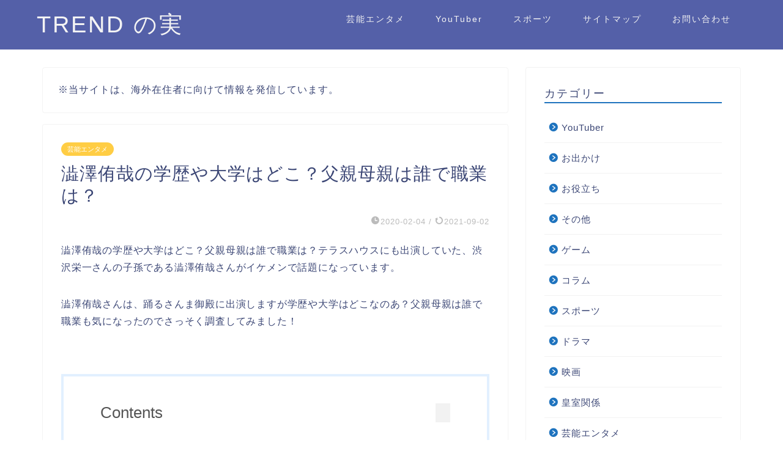

--- FILE ---
content_type: text/html; charset=UTF-8
request_url: https://trend-spirit.com/archives/11831
body_size: 16270
content:
<!DOCTYPE html><html lang="ja"><head prefix="og: http://ogp.me/ns# fb: http://ogp.me/ns/fb# article: http://ogp.me/ns/article#"><meta charset="utf-8"><meta http-equiv="X-UA-Compatible" content="IE=edge"><meta name="viewport" content="width=device-width, initial-scale=1"><meta property="og:type" content="blog"><meta property="og:title" content="澁澤侑哉の学歴や大学はどこ？父親母親は誰で職業は？｜TREND の実"><meta property="og:url" content="https://trend-spirit.com/archives/11831"><meta property="og:description" content="澁澤侑哉の学歴や大学はどこ？父親母親は誰で職業は？テラスハウスにも出演していた、渋沢栄一さんの子孫である澁澤侑哉さんがイ"><meta property="og:image" content="https://trend-spirit.com/wp-content/themes/jin/img/noimg320.png"><meta property="og:site_name" content="TREND の実"><meta property="fb:admins" content=""><meta name="twitter:card" content="summary"><meta name="description" content="澁澤侑哉の学歴や大学はどこ？父親母親は誰で職業は？テラスハウスにも出演していた、渋沢栄一さんの子孫である澁澤侑哉さんがイ"><link rel="shortcut icon" href="https://trend-spirit.com/wp-content/themes/jin/favicon.ico"><link rel="canonical" href="https://trend-spirit.com/archives/11831"> <script data-cfasync="false" data-no-defer="1" data-no-minify="1" data-no-optimize="1">var ewww_webp_supported=!1;function check_webp_feature(A,e){var w;e=void 0!==e?e:function(){},ewww_webp_supported?e(ewww_webp_supported):((w=new Image).onload=function(){ewww_webp_supported=0<w.width&&0<w.height,e&&e(ewww_webp_supported)},w.onerror=function(){e&&e(!1)},w.src="data:image/webp;base64,"+{alpha:"UklGRkoAAABXRUJQVlA4WAoAAAAQAAAAAAAAAAAAQUxQSAwAAAARBxAR/Q9ERP8DAABWUDggGAAAABQBAJ0BKgEAAQAAAP4AAA3AAP7mtQAAAA=="}[A])}check_webp_feature("alpha");</script><script data-cfasync="false" data-no-defer="1" data-no-minify="1" data-no-optimize="1">var Arrive=function(c,w){"use strict";if(c.MutationObserver&&"undefined"!=typeof HTMLElement){var r,a=0,u=(r=HTMLElement.prototype.matches||HTMLElement.prototype.webkitMatchesSelector||HTMLElement.prototype.mozMatchesSelector||HTMLElement.prototype.msMatchesSelector,{matchesSelector:function(e,t){return e instanceof HTMLElement&&r.call(e,t)},addMethod:function(e,t,r){var a=e[t];e[t]=function(){return r.length==arguments.length?r.apply(this,arguments):"function"==typeof a?a.apply(this,arguments):void 0}},callCallbacks:function(e,t){t&&t.options.onceOnly&&1==t.firedElems.length&&(e=[e[0]]);for(var r,a=0;r=e[a];a++)r&&r.callback&&r.callback.call(r.elem,r.elem);t&&t.options.onceOnly&&1==t.firedElems.length&&t.me.unbindEventWithSelectorAndCallback.call(t.target,t.selector,t.callback)},checkChildNodesRecursively:function(e,t,r,a){for(var i,n=0;i=e[n];n++)r(i,t,a)&&a.push({callback:t.callback,elem:i}),0<i.childNodes.length&&u.checkChildNodesRecursively(i.childNodes,t,r,a)},mergeArrays:function(e,t){var r,a={};for(r in e)e.hasOwnProperty(r)&&(a[r]=e[r]);for(r in t)t.hasOwnProperty(r)&&(a[r]=t[r]);return a},toElementsArray:function(e){return e=void 0!==e&&("number"!=typeof e.length||e===c)?[e]:e}}),e=(l.prototype.addEvent=function(e,t,r,a){a={target:e,selector:t,options:r,callback:a,firedElems:[]};return this._beforeAdding&&this._beforeAdding(a),this._eventsBucket.push(a),a},l.prototype.removeEvent=function(e){for(var t,r=this._eventsBucket.length-1;t=this._eventsBucket[r];r--)e(t)&&(this._beforeRemoving&&this._beforeRemoving(t),(t=this._eventsBucket.splice(r,1))&&t.length&&(t[0].callback=null))},l.prototype.beforeAdding=function(e){this._beforeAdding=e},l.prototype.beforeRemoving=function(e){this._beforeRemoving=e},l),t=function(i,n){var o=new e,l=this,s={fireOnAttributesModification:!1};return o.beforeAdding(function(t){var e=t.target;e!==c.document&&e!==c||(e=document.getElementsByTagName("html")[0]);var r=new MutationObserver(function(e){n.call(this,e,t)}),a=i(t.options);r.observe(e,a),t.observer=r,t.me=l}),o.beforeRemoving(function(e){e.observer.disconnect()}),this.bindEvent=function(e,t,r){t=u.mergeArrays(s,t);for(var a=u.toElementsArray(this),i=0;i<a.length;i++)o.addEvent(a[i],e,t,r)},this.unbindEvent=function(){var r=u.toElementsArray(this);o.removeEvent(function(e){for(var t=0;t<r.length;t++)if(this===w||e.target===r[t])return!0;return!1})},this.unbindEventWithSelectorOrCallback=function(r){var a=u.toElementsArray(this),i=r,e="function"==typeof r?function(e){for(var t=0;t<a.length;t++)if((this===w||e.target===a[t])&&e.callback===i)return!0;return!1}:function(e){for(var t=0;t<a.length;t++)if((this===w||e.target===a[t])&&e.selector===r)return!0;return!1};o.removeEvent(e)},this.unbindEventWithSelectorAndCallback=function(r,a){var i=u.toElementsArray(this);o.removeEvent(function(e){for(var t=0;t<i.length;t++)if((this===w||e.target===i[t])&&e.selector===r&&e.callback===a)return!0;return!1})},this},i=new function(){var s={fireOnAttributesModification:!1,onceOnly:!1,existing:!1};function n(e,t,r){return!(!u.matchesSelector(e,t.selector)||(e._id===w&&(e._id=a++),-1!=t.firedElems.indexOf(e._id)))&&(t.firedElems.push(e._id),!0)}var c=(i=new t(function(e){var t={attributes:!1,childList:!0,subtree:!0};return e.fireOnAttributesModification&&(t.attributes=!0),t},function(e,i){e.forEach(function(e){var t=e.addedNodes,r=e.target,a=[];null!==t&&0<t.length?u.checkChildNodesRecursively(t,i,n,a):"attributes"===e.type&&n(r,i)&&a.push({callback:i.callback,elem:r}),u.callCallbacks(a,i)})})).bindEvent;return i.bindEvent=function(e,t,r){t=void 0===r?(r=t,s):u.mergeArrays(s,t);var a=u.toElementsArray(this);if(t.existing){for(var i=[],n=0;n<a.length;n++)for(var o=a[n].querySelectorAll(e),l=0;l<o.length;l++)i.push({callback:r,elem:o[l]});if(t.onceOnly&&i.length)return r.call(i[0].elem,i[0].elem);setTimeout(u.callCallbacks,1,i)}c.call(this,e,t,r)},i},o=new function(){var a={};function i(e,t){return u.matchesSelector(e,t.selector)}var n=(o=new t(function(){return{childList:!0,subtree:!0}},function(e,r){e.forEach(function(e){var t=e.removedNodes,e=[];null!==t&&0<t.length&&u.checkChildNodesRecursively(t,r,i,e),u.callCallbacks(e,r)})})).bindEvent;return o.bindEvent=function(e,t,r){t=void 0===r?(r=t,a):u.mergeArrays(a,t),n.call(this,e,t,r)},o};d(HTMLElement.prototype),d(NodeList.prototype),d(HTMLCollection.prototype),d(HTMLDocument.prototype),d(Window.prototype);var n={};return s(i,n,"unbindAllArrive"),s(o,n,"unbindAllLeave"),n}function l(){this._eventsBucket=[],this._beforeAdding=null,this._beforeRemoving=null}function s(e,t,r){u.addMethod(t,r,e.unbindEvent),u.addMethod(t,r,e.unbindEventWithSelectorOrCallback),u.addMethod(t,r,e.unbindEventWithSelectorAndCallback)}function d(e){e.arrive=i.bindEvent,s(i,e,"unbindArrive"),e.leave=o.bindEvent,s(o,e,"unbindLeave")}}(window,void 0),ewww_webp_supported=!1;function check_webp_feature(e,t){var r;ewww_webp_supported?t(ewww_webp_supported):((r=new Image).onload=function(){ewww_webp_supported=0<r.width&&0<r.height,t(ewww_webp_supported)},r.onerror=function(){t(!1)},r.src="data:image/webp;base64,"+{alpha:"UklGRkoAAABXRUJQVlA4WAoAAAAQAAAAAAAAAAAAQUxQSAwAAAARBxAR/Q9ERP8DAABWUDggGAAAABQBAJ0BKgEAAQAAAP4AAA3AAP7mtQAAAA==",animation:"UklGRlIAAABXRUJQVlA4WAoAAAASAAAAAAAAAAAAQU5JTQYAAAD/////AABBTk1GJgAAAAAAAAAAAAAAAAAAAGQAAABWUDhMDQAAAC8AAAAQBxAREYiI/gcA"}[e])}function ewwwLoadImages(e){if(e){for(var t=document.querySelectorAll(".batch-image img, .image-wrapper a, .ngg-pro-masonry-item a, .ngg-galleria-offscreen-seo-wrapper a"),r=0,a=t.length;r<a;r++)ewwwAttr(t[r],"data-src",t[r].getAttribute("data-webp")),ewwwAttr(t[r],"data-thumbnail",t[r].getAttribute("data-webp-thumbnail"));for(var i=document.querySelectorAll("div.woocommerce-product-gallery__image"),r=0,a=i.length;r<a;r++)ewwwAttr(i[r],"data-thumb",i[r].getAttribute("data-webp-thumb"))}for(var n=document.querySelectorAll("video"),r=0,a=n.length;r<a;r++)ewwwAttr(n[r],"poster",e?n[r].getAttribute("data-poster-webp"):n[r].getAttribute("data-poster-image"));for(var o,l=document.querySelectorAll("img.ewww_webp_lazy_load"),r=0,a=l.length;r<a;r++)e&&(ewwwAttr(l[r],"data-lazy-srcset",l[r].getAttribute("data-lazy-srcset-webp")),ewwwAttr(l[r],"data-srcset",l[r].getAttribute("data-srcset-webp")),ewwwAttr(l[r],"data-lazy-src",l[r].getAttribute("data-lazy-src-webp")),ewwwAttr(l[r],"data-src",l[r].getAttribute("data-src-webp")),ewwwAttr(l[r],"data-orig-file",l[r].getAttribute("data-webp-orig-file")),ewwwAttr(l[r],"data-medium-file",l[r].getAttribute("data-webp-medium-file")),ewwwAttr(l[r],"data-large-file",l[r].getAttribute("data-webp-large-file")),null!=(o=l[r].getAttribute("srcset"))&&!1!==o&&o.includes("R0lGOD")&&ewwwAttr(l[r],"src",l[r].getAttribute("data-lazy-src-webp"))),l[r].className=l[r].className.replace(/\bewww_webp_lazy_load\b/,"");for(var s=document.querySelectorAll(".ewww_webp"),r=0,a=s.length;r<a;r++)e?(ewwwAttr(s[r],"srcset",s[r].getAttribute("data-srcset-webp")),ewwwAttr(s[r],"src",s[r].getAttribute("data-src-webp")),ewwwAttr(s[r],"data-orig-file",s[r].getAttribute("data-webp-orig-file")),ewwwAttr(s[r],"data-medium-file",s[r].getAttribute("data-webp-medium-file")),ewwwAttr(s[r],"data-large-file",s[r].getAttribute("data-webp-large-file")),ewwwAttr(s[r],"data-large_image",s[r].getAttribute("data-webp-large_image")),ewwwAttr(s[r],"data-src",s[r].getAttribute("data-webp-src"))):(ewwwAttr(s[r],"srcset",s[r].getAttribute("data-srcset-img")),ewwwAttr(s[r],"src",s[r].getAttribute("data-src-img"))),s[r].className=s[r].className.replace(/\bewww_webp\b/,"ewww_webp_loaded");window.jQuery&&jQuery.fn.isotope&&jQuery.fn.imagesLoaded&&(jQuery(".fusion-posts-container-infinite").imagesLoaded(function(){jQuery(".fusion-posts-container-infinite").hasClass("isotope")&&jQuery(".fusion-posts-container-infinite").isotope()}),jQuery(".fusion-portfolio:not(.fusion-recent-works) .fusion-portfolio-wrapper").imagesLoaded(function(){jQuery(".fusion-portfolio:not(.fusion-recent-works) .fusion-portfolio-wrapper").isotope()}))}function ewwwWebPInit(e){ewwwLoadImages(e),ewwwNggLoadGalleries(e),document.arrive(".ewww_webp",function(){ewwwLoadImages(e)}),document.arrive(".ewww_webp_lazy_load",function(){ewwwLoadImages(e)}),document.arrive("videos",function(){ewwwLoadImages(e)}),"loading"==document.readyState?document.addEventListener("DOMContentLoaded",ewwwJSONParserInit):("undefined"!=typeof galleries&&ewwwNggParseGalleries(e),ewwwWooParseVariations(e))}function ewwwAttr(e,t,r){null!=r&&!1!==r&&e.setAttribute(t,r)}function ewwwJSONParserInit(){"undefined"!=typeof galleries&&check_webp_feature("alpha",ewwwNggParseGalleries),check_webp_feature("alpha",ewwwWooParseVariations)}function ewwwWooParseVariations(e){if(e)for(var t=document.querySelectorAll("form.variations_form"),r=0,a=t.length;r<a;r++){var i=t[r].getAttribute("data-product_variations"),n=!1;try{for(var o in i=JSON.parse(i))void 0!==i[o]&&void 0!==i[o].image&&(void 0!==i[o].image.src_webp&&(i[o].image.src=i[o].image.src_webp,n=!0),void 0!==i[o].image.srcset_webp&&(i[o].image.srcset=i[o].image.srcset_webp,n=!0),void 0!==i[o].image.full_src_webp&&(i[o].image.full_src=i[o].image.full_src_webp,n=!0),void 0!==i[o].image.gallery_thumbnail_src_webp&&(i[o].image.gallery_thumbnail_src=i[o].image.gallery_thumbnail_src_webp,n=!0),void 0!==i[o].image.thumb_src_webp&&(i[o].image.thumb_src=i[o].image.thumb_src_webp,n=!0));n&&ewwwAttr(t[r],"data-product_variations",JSON.stringify(i))}catch(e){}}}function ewwwNggParseGalleries(e){if(e)for(var t in galleries){var r=galleries[t];galleries[t].images_list=ewwwNggParseImageList(r.images_list)}}function ewwwNggLoadGalleries(e){e&&document.addEventListener("ngg.galleria.themeadded",function(e,t){window.ngg_galleria._create_backup=window.ngg_galleria.create,window.ngg_galleria.create=function(e,t){var r=$(e).data("id");return galleries["gallery_"+r].images_list=ewwwNggParseImageList(galleries["gallery_"+r].images_list),window.ngg_galleria._create_backup(e,t)}})}function ewwwNggParseImageList(e){for(var t in e){var r=e[t];if(void 0!==r["image-webp"]&&(e[t].image=r["image-webp"],delete e[t]["image-webp"]),void 0!==r["thumb-webp"]&&(e[t].thumb=r["thumb-webp"],delete e[t]["thumb-webp"]),void 0!==r.full_image_webp&&(e[t].full_image=r.full_image_webp,delete e[t].full_image_webp),void 0!==r.srcsets)for(var a in r.srcsets)nggSrcset=r.srcsets[a],void 0!==r.srcsets[a+"-webp"]&&(e[t].srcsets[a]=r.srcsets[a+"-webp"],delete e[t].srcsets[a+"-webp"]);if(void 0!==r.full_srcsets)for(var i in r.full_srcsets)nggFSrcset=r.full_srcsets[i],void 0!==r.full_srcsets[i+"-webp"]&&(e[t].full_srcsets[i]=r.full_srcsets[i+"-webp"],delete e[t].full_srcsets[i+"-webp"])}return e}check_webp_feature("alpha",ewwwWebPInit);</script> <title>澁澤侑哉の学歴や大学はどこ？父親母親は誰で職業は？｜TREND の実</title><meta name="robots" content="follow, index, max-snippet:-1, max-video-preview:-1, max-image-preview:large"/><link rel="canonical" href="https://trend-spirit.com/archives/11831" /><meta property="og:locale" content="ja_JP" /><meta property="og:type" content="article" /><meta property="og:description" content="澁澤侑哉の学歴や大学はどこ？父親母親は誰で職業は？テラスハウスにも出演していた、渋沢栄一さんの子孫である澁澤侑哉さんがイケメンで話題になっています。 澁澤侑哉さんは、踊るさんま御殿に出演しますが学歴や大学はどこなのあ？父" /><meta property="og:url" content="https://trend-spirit.com/archives/11831" /><meta property="og:site_name" content="TREND の実" /><meta property="article:section" content="芸能エンタメ" /><meta property="og:updated_time" content="2021-09-02T21:42:46+09:00" /><meta property="article:published_time" content="2020-02-04T15:06:54+09:00" /><meta property="article:modified_time" content="2021-09-02T21:42:46+09:00" /><meta name="twitter:card" content="summary_large_image" /><meta name="twitter:description" content="澁澤侑哉の学歴や大学はどこ？父親母親は誰で職業は？テラスハウスにも出演していた、渋沢栄一さんの子孫である澁澤侑哉さんがイケメンで話題になっています。 澁澤侑哉さんは、踊るさんま御殿に出演しますが学歴や大学はどこなのあ？父" /><meta name="twitter:label1" content="によって書かれた" /><meta name="twitter:data1" content="hikarunoki" /><meta name="twitter:label2" content="読む時間" /><meta name="twitter:data2" content="一分未満" /> <script type="application/ld+json" class="rank-math-schema">{"@context":"https://schema.org","@graph":[{"@type":"Organization","@id":"https://trend-spirit.com/#organization","name":"TREND \u306e\u5b9f"},{"@type":"WebSite","@id":"https://trend-spirit.com/#website","url":"https://trend-spirit.com","name":"TREND \u306e\u5b9f","publisher":{"@id":"https://trend-spirit.com/#organization"},"inLanguage":"ja"},{"@type":"BreadcrumbList","@id":"https://trend-spirit.com/archives/11831#breadcrumb","itemListElement":[{"@type":"ListItem","position":"1","item":{"@id":"https://trend-spirit.com","name":"\u30db\u30fc\u30e0"}},{"@type":"ListItem","position":"2","item":{"@id":"https://trend-spirit.com/archives/category/%e8%8a%b8%e8%83%bd%e4%ba%ba","name":"\u82b8\u80fd\u30a8\u30f3\u30bf\u30e1"}},{"@type":"ListItem","position":"3","item":{"@id":"https://trend-spirit.com/archives/11831","name":"\u6f81\u6fa4\u4f91\u54c9\u306e\u5b66\u6b74\u3084\u5927\u5b66\u306f\u3069\u3053\uff1f\u7236\u89aa\u6bcd\u89aa\u306f\u8ab0\u3067\u8077\u696d\u306f\uff1f"}}]},{"@type":"WebPage","@id":"https://trend-spirit.com/archives/11831#webpage","url":"https://trend-spirit.com/archives/11831","datePublished":"2020-02-04T15:06:54+09:00","dateModified":"2021-09-02T21:42:46+09:00","isPartOf":{"@id":"https://trend-spirit.com/#website"},"inLanguage":"ja","breadcrumb":{"@id":"https://trend-spirit.com/archives/11831#breadcrumb"}},{"@type":"Person","@id":"https://trend-spirit.com/archives/11831#author","name":"hikarunoki","image":{"@type":"ImageObject","@id":"https://trend-spirit.com/wp-content/litespeed/avatar/65aee3d3e9df930cd148ff9c81096af4.jpg?ver=1767760792","url":"https://trend-spirit.com/wp-content/litespeed/avatar/65aee3d3e9df930cd148ff9c81096af4.jpg?ver=1767760792","caption":"hikarunoki","inLanguage":"ja"},"worksFor":{"@id":"https://trend-spirit.com/#organization"}},{"@type":"BlogPosting","datePublished":"2020-02-04T15:06:54+09:00","dateModified":"2021-09-02T21:42:46+09:00","articleSection":"\u82b8\u80fd\u30a8\u30f3\u30bf\u30e1","author":{"@id":"https://trend-spirit.com/archives/11831#author","name":"hikarunoki"},"publisher":{"@id":"https://trend-spirit.com/#organization"},"description":"\u6f81\u6fa4\u4f91\u54c9\u306e\u5b66\u6b74\u3084\u5927\u5b66\u306f\u3069\u3053\uff1f\u7236\u89aa\u6bcd\u89aa\u306f\u8ab0\u3067\u8077\u696d\u306f\uff1f\u30c6\u30e9\u30b9\u30cf\u30a6\u30b9\u306b\u3082\u51fa\u6f14\u3057\u3066\u3044\u305f\u3001\u6e0b\u6ca2\u6804\u4e00\u3055\u3093\u306e\u5b50\u5b6b\u3067\u3042\u308b\u6f81\u6fa4\u4f91\u54c9\u3055\u3093\u304c\u30a4\u30b1\u30e1\u30f3\u3067\u8a71\u984c\u306b\u306a\u3063\u3066\u3044\u307e\u3059\u3002","@id":"https://trend-spirit.com/archives/11831#richSnippet","isPartOf":{"@id":"https://trend-spirit.com/archives/11831#webpage"},"inLanguage":"ja","mainEntityOfPage":{"@id":"https://trend-spirit.com/archives/11831#webpage"}}]}</script> <link rel='dns-prefetch' href='//cdnjs.cloudflare.com' /><link rel="alternate" type="application/rss+xml" title="TREND の実 &raquo; フィード" href="https://trend-spirit.com/feed" /><link rel="alternate" title="oEmbed (JSON)" type="application/json+oembed" href="https://trend-spirit.com/wp-json/oembed/1.0/embed?url=https%3A%2F%2Ftrend-spirit.com%2Farchives%2F11831" /><link rel="alternate" title="oEmbed (XML)" type="text/xml+oembed" href="https://trend-spirit.com/wp-json/oembed/1.0/embed?url=https%3A%2F%2Ftrend-spirit.com%2Farchives%2F11831&#038;format=xml" /><link data-optimized="2" rel="stylesheet" href="https://trend-spirit.com/wp-content/litespeed/css/c29070937e3cdee2dd813d5621427128.css?ver=f2229" /> <script type="litespeed/javascript" data-src="https://trend-spirit.com/wp-includes/js/jquery/jquery.min.js" id="jquery-core-js"></script> <link rel="https://api.w.org/" href="https://trend-spirit.com/wp-json/" /><link rel="alternate" title="JSON" type="application/json" href="https://trend-spirit.com/wp-json/wp/v2/posts/11831" /><link rel='shortlink' href='https://trend-spirit.com/?p=11831' /><style type="text/css">/*<!-- rtoc -->*/
		.rtoc-mokuji-content {
			background-color: #ffffff;
		}

		.rtoc-mokuji-content.frame1 {
			border: 1px solid #3f9cff;
		}

		.rtoc-mokuji-content #rtoc-mokuji-title {
			color: #555555;
		}

		.rtoc-mokuji-content .rtoc-mokuji li>a {
			color: #555555;
		}

		.rtoc-mokuji-content .mokuji_ul.level-1>.rtoc-item::before {
			background-color: #3f9cff !important;
		}

		.rtoc-mokuji-content .mokuji_ul.level-2>.rtoc-item::before {
			background-color: #3f9cff !important;
		}

		.rtoc-mokuji-content.frame2::before,
		.rtoc-mokuji-content.frame3,
		.rtoc-mokuji-content.frame4,
		.rtoc-mokuji-content.frame5 {
			border-color: #3f9cff !important;
		}

		.rtoc-mokuji-content.frame5::before,
		.rtoc-mokuji-content.frame5::after {
			background-color: #3f9cff;
		}

		.widget_block #rtoc-mokuji-widget-wrapper .rtoc-mokuji.level-1 .rtoc-item.rtoc-current:after,
		.widget #rtoc-mokuji-widget-wrapper .rtoc-mokuji.level-1 .rtoc-item.rtoc-current:after,
		#scrollad #rtoc-mokuji-widget-wrapper .rtoc-mokuji.level-1 .rtoc-item.rtoc-current:after,
		#sideBarTracking #rtoc-mokuji-widget-wrapper .rtoc-mokuji.level-1 .rtoc-item.rtoc-current:after {
			background-color: #3f9cff !important;
		}

		.cls-1,
		.cls-2 {
			stroke: #3f9cff;
		}

		.rtoc-mokuji-content .decimal_ol.level-2>.rtoc-item::before,
		.rtoc-mokuji-content .mokuji_ol.level-2>.rtoc-item::before,
		.rtoc-mokuji-content .decimal_ol.level-2>.rtoc-item::after,
		.rtoc-mokuji-content .decimal_ol.level-2>.rtoc-item::after {
			color: #3f9cff;
			background-color: #3f9cff;
		}

		.rtoc-mokuji-content .rtoc-mokuji.level-1>.rtoc-item::before {
			color: #3f9cff;
		}

		.rtoc-mokuji-content .decimal_ol>.rtoc-item::after {
			background-color: #3f9cff;
		}

		.rtoc-mokuji-content .decimal_ol>.rtoc-item::before {
			color: #3f9cff;
		}

		/*rtoc_return*/
		#rtoc_return a::before {
			background-image: url(https://trend-spirit.com/wp-content/plugins/rich-table-of-content/include/../img/rtoc_return.png);
		}

		#rtoc_return a {
			background-color:  !important;
		}

		/* アクセントポイント */
		.rtoc-mokuji-content .level-1>.rtoc-item #rtocAC.accent-point::after {
			background-color: #3f9cff;
		}

		.rtoc-mokuji-content .level-2>.rtoc-item #rtocAC.accent-point::after {
			background-color: #3f9cff;
		}
		.rtoc-mokuji-content.frame6,
		.rtoc-mokuji-content.frame7::before,
		.rtoc-mokuji-content.frame8::before {
			border-color: #3f9cff;
		}

		.rtoc-mokuji-content.frame6 #rtoc-mokuji-title,
		.rtoc-mokuji-content.frame7 #rtoc-mokuji-title::after {
			background-color: #3f9cff;
		}

		#rtoc-mokuji-wrapper.rtoc-mokuji-content.rtoc_h2_timeline .mokuji_ol.level-1>.rtoc-item::after,
		#rtoc-mokuji-wrapper.rtoc-mokuji-content.rtoc_h2_timeline .level-1.decimal_ol>.rtoc-item::after,
		#rtoc-mokuji-wrapper.rtoc-mokuji-content.rtoc_h3_timeline .mokuji_ol.level-2>.rtoc-item::after,
		#rtoc-mokuji-wrapper.rtoc-mokuji-content.rtoc_h3_timeline .mokuji_ol.level-2>.rtoc-item::after,
		.rtoc-mokuji-content.frame7 #rtoc-mokuji-title span::after {
			background-color: #3f9cff;
		}

		.widget #rtoc-mokuji-wrapper.rtoc-mokuji-content.frame6 #rtoc-mokuji-title {
			color: #555555;
			background-color: #ffffff;
		}</style> <script type="application/ld+json">{
    "@context": "https://schema.org",
    "@type": "BlogPosting",
    "mainEntityOfPage": {
        "@type": "WebPage",
        "@id": "https://trend-spirit.com/archives/11831"
    },
    "headline": "澁澤侑哉の学歴や大学はどこ？父親母親は誰で職業は？",
    "description": "澁澤侑哉の学歴や大学はどこ？父親母親は誰で職業は？テラスハウスにも出演していた、渋沢栄一さんの子孫である澁澤侑哉さんがイケメンで話題になっています。 澁澤侑哉さんは、踊るさんま御殿に出演しますが学歴や大学はどこなのあ？父親母親は誰で職業も気&hellip;",
    "datePublished": "2020-02-04T15:06:54+09:00",
    "dateModified": "2021-09-02T21:42:46+09:00",
    "author": {
        "@type": "Person",
        "name": "hikarunoki",
        "url": "https://trend-spirit.com/archives/author/phf47977"
    },
    "publisher": {
        "@type": "Organization",
        "name": "TREND の実",
        "url": "https://trend-spirit.com/"
    }
}</script> <script type="application/ld+json">{
    "@context": "https://schema.org",
    "@type": "BreadcrumbList",
    "itemListElement": [
        {
            "@type": "ListItem",
            "position": 1,
            "name": "HOME",
            "item": "https://trend-spirit.com/"
        },
        {
            "@type": "ListItem",
            "position": 2,
            "name": "芸能エンタメ",
            "item": "https://trend-spirit.com/archives/category/%e8%8a%b8%e8%83%bd%e4%ba%ba"
        },
        {
            "@type": "ListItem",
            "position": 3,
            "name": "澁澤侑哉の学歴や大学はどこ？父親母親は誰で職業は？",
            "item": "https://trend-spirit.com/archives/11831"
        }
    ]
}</script> </head><body class="wp-singular post-template-default single single-post postid-11831 single-format-standard wp-theme-jin wp-child-theme-jin-child" id="nofont-style"><div id="wrapper"><div id="scroll-content" class="animate"><div id="header-box" class="tn_on header-box animate"><div id="header" class="header-type1 header animate"><div id="site-info" class="ef">
<span class="tn-logo-size"><a href='https://trend-spirit.com/' title='TREND の実' rel='home'>TREND の実</a></span></div><div id="drawernav3" class="ef"><nav class="fixed-content ef"><ul class="menu-box"><li class="menu-item menu-item-type-taxonomy menu-item-object-category current-post-ancestor current-menu-parent current-post-parent menu-item-15502"><a href="https://trend-spirit.com/archives/category/%e8%8a%b8%e8%83%bd%e4%ba%ba">芸能エンタメ</a></li><li class="menu-item menu-item-type-taxonomy menu-item-object-category menu-item-15503"><a href="https://trend-spirit.com/archives/category/youtuber">YouTuber</a></li><li class="menu-item menu-item-type-taxonomy menu-item-object-category menu-item-15504"><a href="https://trend-spirit.com/archives/category/%e3%82%b9%e3%83%9d%e3%83%bc%e3%83%84">スポーツ</a></li><li class="menu-item menu-item-type-post_type menu-item-object-page menu-item-15505"><a href="https://trend-spirit.com/%e3%82%b5%e3%82%a4%e3%83%88%e3%83%9e%e3%83%83%e3%83%97">サイトマップ</a></li><li class="menu-item menu-item-type-post_type menu-item-object-page menu-item-15506"><a href="https://trend-spirit.com/14364-2">お問い合わせ</a></li></ul></nav></div></div></div><div class="clearfix"></div><div id="contents"><main id="main-contents" class="main-contents article_style1 animate" ><div id="post-top-widget"><div id="text-4" class="widget widget_text"><div class="textwidget"><p><span style="font-weight: 400;">※当サイトは、海外在住者に向けて情報を発信しています。</span></p></div></div></div><section class="cps-post-box post-entry"><article class="cps-post"><header class="cps-post-header">
<span class="cps-post-cat category-%e8%8a%b8%e8%83%bd%e4%ba%ba" ><a href="https://trend-spirit.com/archives/category/%e8%8a%b8%e8%83%bd%e4%ba%ba" style="background-color:!important;">芸能エンタメ</a></span><h1 class="cps-post-title post-title" >澁澤侑哉の学歴や大学はどこ？父親母親は誰で職業は？</h1><div class="cps-post-meta">
<span class="writer author-name">hikarunoki</span>
<span class="cps-post-date-box">
<span class="cps-post-date"><i class="jic jin-ifont-watch" aria-hidden="true"></i>&nbsp;<time class="post-date date date-published" datetime="2020-02-04T15:06:54+09:00">2020-02-04</time></span>
<span class="timeslash"> /</span>
<time class="post-date date date-modified" datetime="2021-09-02T21:42:46+09:00"><span class="cps-post-date"><i class="jic jin-ifont-reload" aria-hidden="true"></i>&nbsp;2021-09-02</span></time>
</span></div></header><div class="cps-post-thumb jin-thumb-original"></div><div class="cps-post-main-box"><div class="cps-post-main    h2-style01 h3-style01 h4-style01 post-content m-size m-size-sp" ><div class="clearfix"></div><p>澁澤侑哉の学歴や大学はどこ？父親母親は誰で職業は？テラスハウスにも出演していた、渋沢栄一さんの子孫である澁澤侑哉さんがイケメンで話題になっています。</p><p>澁澤侑哉さんは、踊るさんま御殿に出演しますが学歴や大学はどこなのあ？父親母親は誰で職業も気になったのでさっそく調査してみました！</p><div id="rtoc-mokuji-wrapper" class="rtoc-mokuji-content frame2 preset1 animation-fade rtoc_open default" data-id="11831" data-theme="jin-child"><div id="rtoc-mokuji-title" class=" rtoc_left">
<button class="rtoc_open_close rtoc_open"></button>
<span>Contents</span></div><ol class="rtoc-mokuji decimal_ol level-1"><li class="rtoc-item"><a href="#rtoc-1"><span id="i">澁澤侑哉（しぶさわゆうや）のプロフィール</span></a></li><li class="rtoc-item"><a href="#rtoc-2"><span id="i-3">澁澤侑哉は渋沢栄一の来孫？</span></a></li><li class="rtoc-item"><a href="#rtoc-3">澁澤侑哉の学歴や大学はどこ？</a></li><li class="rtoc-item"><a href="#rtoc-4"><span id="i-2">澁澤侑哉の両親はどんな人で父親母親の職業は？</span></a></li><li class="rtoc-item"><a href="#rtoc-5"><span id="i-7">澁澤侑哉の実家はお金持ち？</span></a></li><li class="rtoc-item"><a href="#rtoc-6"><span id="i-7">澁澤侑哉がイケメンすぎる！彼女は誰？</span></a></li><li class="rtoc-item"><a href="#rtoc-7"><span id="i-7">澁澤侑哉は運動神経も抜群？</span></a></li><li class="rtoc-item"><a href="#rtoc-8">まとめ</a></li></ol></div><h2><span id="i">澁澤侑哉（しぶさわゆうや）のプロフィール</span></h2><p>生年月日：1998年1月20日<br />
年齢：21歳<br />
出 身 地： 神奈川県横浜市八景島付近<br />
父親：アメリカ人<br />
母親：日本人<br />
出身中学：横浜市立栗田谷中学校<br />
出身高校：三浦学苑高校<br />
身 長：183cm<br />
体 重：72kg<br />
靴サイズ： 28 cm<br />
職 業：モデル<br />
モデル名：Nasri（ナスリ）<br />
所属事務所：Bark in styleバーク イン スタイル<br />
将 来 の 夢：ハリウッド俳優</p><p>澁澤侑哉さんは身長183㎝もある長身のイケメンモデルさん。将来は俳優になることを目標にされています！</p><p>父親はアメリカ人で、母親が日本人のハーフ。</p><p>出身中学は、横浜市立栗田谷中学校で出身高校は三浦学苑高校です。</p><h2><span id="i-3">澁澤侑哉は渋沢栄一の来孫？</span></h2><p>澁澤侑哉さんと渋沢栄一さんて関係があるの？って思った人もいるので調べてみたところ、澁澤侑哉さんは渋沢栄一さんの来孫だったのです。</p><p>ところで来孫？？</p><p>来孫ってあまり聞かないと思うのですが</p><p><strong>孫→ひ孫→玄孫→来孫ということになります。</strong></p><p>渋沢栄一さんの家系を見ていくと</p><p>渋沢栄一さん</p><p>子ども：渋沢篤ニさん</p><p>孫：渋沢敬三さん</p><p>ひ孫：渋沢雅英さん</p><p>玄孫：澁澤侑哉さんの母親</p><p>来孫：澁澤侑哉さん</p><p>となります。</p><p>渋沢栄一さんは、新一万円札の肖像に決まっていますし、澁澤侑哉さんにとっても光栄なことですよね！</p><p>&nbsp;</p><p>&nbsp;</p><h2 id="rtoc-3" >澁澤侑哉の学歴や大学はどこ？</h2><p>澁澤侑哉さんの出身大学について調べてみましたが、高校卒業後にアメリカLAに留学していたので日本の大学には行っていないようです。</p><p>澁澤侑哉さんはハーフでしたが日本育ちのため高校生までは全く英語が話せませんでした。しかし将来ハリウッドの俳優を目指すために語学力を上げるためにも留学したそうです。</p><p>現在はハワイ在住で英語もペラペラになり、韓国語の勉強もされているそうですよ！</p><p>テラスハウスに出演した時もハワイ在住になっていたことから、日本ではなく海外でモデルの仕事もやっているようです！</p><h2><span id="i-2">澁澤侑哉の両親はどんな人で父親母親の職業は？</span></h2><p><span id="i-2">澁澤侑哉の両親ですが、父親がアメリカ人、母親が日本人で渋沢栄一さんの玄孫でしたよね。</span></p><p>母親は、外資系企業に勤めるバリバリのキャリアウーマンをされています。</p><p>そして父親は、アメリカ人で海兵です。もしかしたら横須賀の海軍兵として働いているのかもしれません。</p><p>澁澤侑哉さんの出身地は神奈川県の八景島付近ですし、また侑哉さんの出身高校は横須賀にある三浦学苑高校でしたので、通える範囲になりますよね！</p><p>見た目からも父親の血を受け継いでいますし、お父さんも身長が高くてイケメンなんでしょうね</p><p><center></center></p><h2><span id="i-7">澁澤侑哉の実家はお金持ち？</span></h2><p><span id="i-7">澁澤侑哉さんの実家がスーパーお金持ちみたいです！！</span></p><p>ご先祖様が渋沢栄一さんでその後もすごい経歴の方々が続いていて、また両親も外資系企業のバリバリキャリアウーマンと、海兵隊なので、ある程度高収入は得ているのかなと思います。</p><p>しかし<span id="i-7">澁澤侑哉さんは自分が渋沢栄一の子孫であることを隠していたので、あまり渋沢栄一の来孫であることを話したくなかったようなんです。</span></p><p>ご先祖様がすごいと七光りと思われてしまうので、それが嫌だったみたいですね。</p><p>ハリウッドになる夢も自分の力で勝ち取りたいそうです。</p><p>&nbsp;</p><h2><span id="i-7">澁澤侑哉がイケメンすぎる！彼女は誰？</span></h2><blockquote class="instagram-media" style="background: #FFF; border: 0; border-radius: 3px; box-shadow: 0 0 1px 0 rgba(0,0,0,0.5),0 1px 10px 0 rgba(0,0,0,0.15); margin: 1px; max-width: 540px; min-width: 326px; padding: 0; width: calc(100% - 2px);" data-instgrm-permalink="https://www.instagram.com/p/B1dJZeiDCMb/?utm_source=ig_embed&amp;utm_campaign=loading" data-instgrm-version="12"><div style="padding: 16px;"><p>&nbsp;</p><div style="display: flex; flex-direction: row; align-items: center;"><div style="background-color: #f4f4f4; border-radius: 50%; flex-grow: 0; height: 40px; margin-right: 14px; width: 40px;"></div><div style="display: flex; flex-direction: column; flex-grow: 1; justify-content: center;"><div style="background-color: #f4f4f4; border-radius: 4px; flex-grow: 0; height: 14px; margin-bottom: 6px; width: 100px;"></div><div style="background-color: #f4f4f4; border-radius: 4px; flex-grow: 0; height: 14px; width: 60px;"></div></div></div><div style="padding: 19% 0;"></div><div style="display: block; height: 50px; margin: 0 auto 12px; width: 50px;"></div><div style="padding-top: 8px;"><div style="color: #3897f0; font-family: Arial,sans-serif; font-size: 14px; font-style: normal; font-weight: 550; line-height: 18px;">この投稿をInstagramで見る</div></div><div style="padding: 12.5% 0;"></div><div style="display: flex; flex-direction: row; margin-bottom: 14px; align-items: center;"><div><div style="background-color: #f4f4f4; border-radius: 50%; height: 12.5px; width: 12.5px; transform: translateX(0px) translateY(7px);"></div><div style="background-color: #f4f4f4; height: 12.5px; transform: rotate(-45deg) translateX(3px) translateY(1px); width: 12.5px; flex-grow: 0; margin-right: 14px; margin-left: 2px;"></div><div style="background-color: #f4f4f4; border-radius: 50%; height: 12.5px; width: 12.5px; transform: translateX(9px) translateY(-18px);"></div></div><div style="margin-left: 8px;"><div style="background-color: #f4f4f4; border-radius: 50%; flex-grow: 0; height: 20px; width: 20px;"></div><div style="width: 0; height: 0; border-top: 2px solid transparent; border-left: 6px solid #f4f4f4; border-bottom: 2px solid transparent; transform: translateX(16px) translateY(-4px) rotate(30deg);"></div></div><div style="margin-left: auto;"><div style="width: 0px; border-top: 8px solid #F4F4F4; border-right: 8px solid transparent; transform: translateY(16px);"></div><div style="background-color: #f4f4f4; flex-grow: 0; height: 12px; width: 16px; transform: translateY(-4px);"></div><div style="width: 0; height: 0; border-top: 8px solid #F4F4F4; border-left: 8px solid transparent; transform: translateY(-4px) translateX(8px);"></div></div></div><div style="display: flex; flex-direction: column; flex-grow: 1; justify-content: center; margin-bottom: 24px;"><div style="background-color: #f4f4f4; border-radius: 4px; flex-grow: 0; height: 14px; margin-bottom: 6px; width: 224px;"></div><div style="background-color: #f4f4f4; border-radius: 4px; flex-grow: 0; height: 14px; width: 144px;"></div></div><p>&nbsp;</p><p style="color: #c9c8cd; font-family: Arial,sans-serif; font-size: 14px; line-height: 17px; margin-bottom: 0; margin-top: 8px; overflow: hidden; padding: 8px 0 7px; text-align: center; text-overflow: ellipsis; white-space: nowrap;"><a style="color: #c9c8cd; font-family: Arial,sans-serif; font-size: 14px; font-style: normal; font-weight: normal; line-height: 17px; text-decoration: none;" href="https://www.instagram.com/p/B1dJZeiDCMb/?utm_source=ig_embed&amp;utm_campaign=loading" target="_blank" rel="noopener noreferrer">澁澤 侑哉(@yuya__shibusawa)がシェアした投稿</a> &#8211; <time style="font-family: Arial,sans-serif; font-size: 14px; line-height: 17px;" datetime="2019-08-22T06:00:14+00:00">2019年 8月月21日午後11時00分PDT</time></p></div></blockquote><p><script type="litespeed/javascript" data-src="//www.instagram.com/embed.js"></script><br />
モデルとして仕事もされていますし、お洒落で身長も高くてイケメンな、澁澤侑哉さん。モテモテだと思うのですが、以前テラスハウスに出演していた際に、エビアンクーさんという女性とカップルになっていました。</p><p>その後どうなったのか調べてみたところ、おそらく破局しているのではないでしょうか。</p><p>テラスハウスでカップルになった後はインスタグラムにも二人の画像が投稿されていましたが、2017年頃からインスタ画像もなくなり削除されていました。</p><p>澁澤侑哉さんハワイ在住だったので、テラスハウス出演後はハワイに戻り、また彼女のエビアンクーさんは東京在住だったため、ハワイと東京の遠距離恋愛でした。</p><p>日本と海外の遠距離だと、通すぎて中々難しいですよね。</p><p>お互い忙しい身だったので、別々の道を歩まれているのでしょう。</p><p>澁澤侑哉さんの現在の彼女についても調べてみましたが、情報は特にありませんでした。</p><p>ハワイ在住なので現地に彼女がいるのかもしれませんね！</p><h2><span id="i-7">澁澤侑哉は運動神経も抜群？</span></h2><p>澁澤侑哉さんは運動神経もすごいそうです！</p><p>小学校から中学まで野球を9年間続けていて、高校ではバスケとサッカーをしていました。つまり野球・サッカー・バスケの王道スポーツはできちゃうんですね！</p><p>2017年にはTBSテレビでたまに放送されている「最強スポーツ男子　頂上決戦」に出場されているので、運動神経はもちろん、スポーツならなんでもこなせてしまうタイプなんです！</p><p>そして趣味はサーフィンと、運動神経が良いと何でもこなせてしまっていいですね！これは本当にモテ要素つまっていますね！</p><blockquote class="instagram-media" style="background: #FFF; border: 0; border-radius: 3px; box-shadow: 0 0 1px 0 rgba(0,0,0,0.5),0 1px 10px 0 rgba(0,0,0,0.15); margin: 1px; max-width: 540px; min-width: 326px; padding: 0; width: calc(100% - 2px);" data-instgrm-permalink="https://www.instagram.com/p/B199OzcDEK0/?utm_source=ig_embed&amp;utm_campaign=loading" data-instgrm-version="12"><div style="padding: 16px;"><p>&nbsp;</p><div style="display: flex; flex-direction: row; align-items: center;"><div style="background-color: #f4f4f4; border-radius: 50%; flex-grow: 0; height: 40px; margin-right: 14px; width: 40px;"></div><div style="display: flex; flex-direction: column; flex-grow: 1; justify-content: center;"><div style="background-color: #f4f4f4; border-radius: 4px; flex-grow: 0; height: 14px; margin-bottom: 6px; width: 100px;"></div><div style="background-color: #f4f4f4; border-radius: 4px; flex-grow: 0; height: 14px; width: 60px;"></div></div></div><div style="padding: 19% 0;"></div><div style="display: block; height: 50px; margin: 0 auto 12px; width: 50px;"></div><div style="padding-top: 8px;"><div style="color: #3897f0; font-family: Arial,sans-serif; font-size: 14px; font-style: normal; font-weight: 550; line-height: 18px;">この投稿をInstagramで見る</div></div><div style="padding: 12.5% 0;"></div><div style="display: flex; flex-direction: row; margin-bottom: 14px; align-items: center;"><div><div style="background-color: #f4f4f4; border-radius: 50%; height: 12.5px; width: 12.5px; transform: translateX(0px) translateY(7px);"></div><div style="background-color: #f4f4f4; height: 12.5px; transform: rotate(-45deg) translateX(3px) translateY(1px); width: 12.5px; flex-grow: 0; margin-right: 14px; margin-left: 2px;"></div><div style="background-color: #f4f4f4; border-radius: 50%; height: 12.5px; width: 12.5px; transform: translateX(9px) translateY(-18px);"></div></div><div style="margin-left: 8px;"><div style="background-color: #f4f4f4; border-radius: 50%; flex-grow: 0; height: 20px; width: 20px;"></div><div style="width: 0; height: 0; border-top: 2px solid transparent; border-left: 6px solid #f4f4f4; border-bottom: 2px solid transparent; transform: translateX(16px) translateY(-4px) rotate(30deg);"></div></div><div style="margin-left: auto;"><div style="width: 0px; border-top: 8px solid #F4F4F4; border-right: 8px solid transparent; transform: translateY(16px);"></div><div style="background-color: #f4f4f4; flex-grow: 0; height: 12px; width: 16px; transform: translateY(-4px);"></div><div style="width: 0; height: 0; border-top: 8px solid #F4F4F4; border-left: 8px solid transparent; transform: translateY(-4px) translateX(8px);"></div></div></div><div style="display: flex; flex-direction: column; flex-grow: 1; justify-content: center; margin-bottom: 24px;"><div style="background-color: #f4f4f4; border-radius: 4px; flex-grow: 0; height: 14px; margin-bottom: 6px; width: 224px;"></div><div style="background-color: #f4f4f4; border-radius: 4px; flex-grow: 0; height: 14px; width: 144px;"></div></div><p>&nbsp;</p><p style="color: #c9c8cd; font-family: Arial,sans-serif; font-size: 14px; line-height: 17px; margin-bottom: 0; margin-top: 8px; overflow: hidden; padding: 8px 0 7px; text-align: center; text-overflow: ellipsis; white-space: nowrap;"><a style="color: #c9c8cd; font-family: Arial,sans-serif; font-size: 14px; font-style: normal; font-weight: normal; line-height: 17px; text-decoration: none;" href="https://www.instagram.com/p/B199OzcDEK0/?utm_source=ig_embed&amp;utm_campaign=loading" target="_blank" rel="noopener noreferrer">澁澤 侑哉(@yuya__shibusawa)がシェアした投稿</a> &#8211; <time style="font-family: Arial,sans-serif; font-size: 14px; line-height: 17px;" datetime="2019-09-03T23:48:51+00:00">2019年 9月月3日午後4時48分PDT</time></p></div></blockquote><p><script type="litespeed/javascript" data-src="//www.instagram.com/embed.js"></script></p><h2 id="rtoc-8" >まとめ</h2><p>イケメンモデルの澁澤侑哉さんについて調べてみました。</p><p>バラエティーに出演するのは初めてだと思うので、これから俳優としても仕事が増えていくといいですね！</p><div class="clearfix"></div><div class="adarea-box"></div><div class="related-ad-unit-area"></div></div></div></article></section></main><div id="sidebar" class="sideber sidebar_style1 animate" role="complementary" ><div id="categories-2" class="widget widget_categories"><div class="widgettitle ef">カテゴリー</div><ul><li class="cat-item cat-item-24"><a href="https://trend-spirit.com/archives/category/youtuber">YouTuber</a></li><li class="cat-item cat-item-3"><a href="https://trend-spirit.com/archives/category/%e3%81%8a%e5%87%ba%e3%81%8b%e3%81%91">お出かけ</a></li><li class="cat-item cat-item-27"><a href="https://trend-spirit.com/archives/category/%e3%81%8a%e5%bd%b9%e7%ab%8b%e3%81%a1">お役立ち</a></li><li class="cat-item cat-item-30"><a href="https://trend-spirit.com/archives/category/abroad">その他</a></li><li class="cat-item cat-item-29"><a href="https://trend-spirit.com/archives/category/%e3%82%b2%e3%83%bc%e3%83%a0">ゲーム</a></li><li class="cat-item cat-item-28"><a href="https://trend-spirit.com/archives/category/%e3%82%b3%e3%83%a9%e3%83%a0">コラム</a></li><li class="cat-item cat-item-8"><a href="https://trend-spirit.com/archives/category/%e3%82%b9%e3%83%9d%e3%83%bc%e3%83%84">スポーツ</a></li><li class="cat-item cat-item-26"><a href="https://trend-spirit.com/archives/category/%e3%83%89%e3%83%a9%e3%83%9e">ドラマ</a></li><li class="cat-item cat-item-25"><a href="https://trend-spirit.com/archives/category/%e6%98%a0%e7%94%bb">映画</a></li><li class="cat-item cat-item-4"><a href="https://trend-spirit.com/archives/category/%e7%9a%87%e5%ae%a4%e9%96%a2%e4%bf%82">皇室関係</a></li><li class="cat-item cat-item-7"><a href="https://trend-spirit.com/archives/category/%e8%8a%b8%e8%83%bd%e4%ba%ba">芸能エンタメ</a></li></ul></div><div id="search-2" class="widget widget_search"><form class="search-box" role="search" method="get" id="searchform" action="https://trend-spirit.com/">
<input type="search" placeholder="" class="text search-text" value="" name="s" id="s">
<input type="submit" id="searchsubmit" value="&#xe931;"></form></div></div></div><div class="clearfix"></div><div id="breadcrumb" class="footer_type1"><ul><div class="page-top-footer"><a class="totop"><i class="jic jin-ifont-arrowtop"></i></a></div><li>
<a href="https://trend-spirit.com/">
<i class="jic jin-ifont-home space-i" aria-hidden="true"></i><span>HOME</span>
</a></li><li><i class="jic jin-ifont-arrow space" aria-hidden="true"></i><a href="https://trend-spirit.com/archives/category/%e8%8a%b8%e8%83%bd%e4%ba%ba">芸能エンタメ</a></li><li>
<i class="jic jin-ifont-arrow space" aria-hidden="true"></i>
<span>澁澤侑哉の学歴や大学はどこ？父親母親は誰で職業は？</span></li></ul></div><footer role="contentinfo"><div class="clearfix"></div><div id="footer-box"><div class="footer-inner">
<span id="copyright-center"><i class="jic jin-ifont-copyright" aria-hidden="true"></i>2018–2026&nbsp;&nbsp;TREND の実</span></div></div><div class="clearfix"></div></footer></div></div> <script type="speculationrules">{"prefetch":[{"source":"document","where":{"and":[{"href_matches":"/*"},{"not":{"href_matches":["/wp-*.php","/wp-admin/*","/wp-content/uploads/*","/wp-content/*","/wp-content/plugins/*","/wp-content/themes/jin-child/*","/wp-content/themes/jin/*","/*\\?(.+)"]}},{"not":{"selector_matches":"a[rel~=\"nofollow\"]"}},{"not":{"selector_matches":".no-prefetch, .no-prefetch a"}}]},"eagerness":"conservative"}]}</script> <script id="rtoc_js-js-extra" type="litespeed/javascript">var rtocScrollAnimation={"rtocScrollAnimation":"on"};var rtocBackButton={"rtocBackButton":"on"};var rtocBackDisplayPC={"rtocBackDisplayPC":""};var rtocOpenText={"rtocOpenText":"OPEN"};var rtocCloseText={"rtocCloseText":"CLOSE"}</script> <script id="rtoc_js_return-js-extra" type="litespeed/javascript">var rtocButtonPosition={"rtocButtonPosition":"left"};var rtocVerticalPosition={"rtocVerticalPosition":""};var rtocBackText={"rtocBackText":"TOC"}</script> <script type="litespeed/javascript" data-src="https://cdnjs.cloudflare.com/ajax/libs/Swiper/4.0.7/js/swiper.min.js?ver=6.9" id="cps-swiper-js"></script> <script type="text/javascript" src="https://trend-spirit.com/wp-content/plugins/litespeed-cache/assets/js/instant_click.min.js" id="litespeed-cache-js" defer="defer" data-wp-strategy="defer"></script> <script type="litespeed/javascript">var mySwiper=new Swiper('.swiper-container',{loop:!0,slidesPerView:5,spaceBetween:15,autoplay:{delay:2700,},pagination:{el:'.swiper-pagination',},navigation:{nextEl:'.swiper-button-next',prevEl:'.swiper-button-prev',},scrollbar:{el:'.swiper-scrollbar',},breakpoints:{1024:{slidesPerView:4,spaceBetween:15,},767:{slidesPerView:2,spaceBetween:10,centeredSlides:!0,autoplay:{delay:4200,},}}});var mySwiper2=new Swiper('.swiper-container2',{loop:!0,slidesPerView:3,spaceBetween:17,centeredSlides:!0,autoplay:{delay:4000,},pagination:{el:'.swiper-pagination',},navigation:{nextEl:'.swiper-button-next',prevEl:'.swiper-button-prev',},scrollbar:{el:'.swiper-scrollbar',},breakpoints:{767:{slidesPerView:2,spaceBetween:10,centeredSlides:!0,autoplay:{delay:4200,},}}})</script> <div id="page-top">
<a class="totop"><i class="jic jin-ifont-arrowtop"></i></a></div> <script data-no-optimize="1">window.lazyLoadOptions=Object.assign({},{threshold:300},window.lazyLoadOptions||{});!function(t,e){"object"==typeof exports&&"undefined"!=typeof module?module.exports=e():"function"==typeof define&&define.amd?define(e):(t="undefined"!=typeof globalThis?globalThis:t||self).LazyLoad=e()}(this,function(){"use strict";function e(){return(e=Object.assign||function(t){for(var e=1;e<arguments.length;e++){var n,a=arguments[e];for(n in a)Object.prototype.hasOwnProperty.call(a,n)&&(t[n]=a[n])}return t}).apply(this,arguments)}function o(t){return e({},at,t)}function l(t,e){return t.getAttribute(gt+e)}function c(t){return l(t,vt)}function s(t,e){return function(t,e,n){e=gt+e;null!==n?t.setAttribute(e,n):t.removeAttribute(e)}(t,vt,e)}function i(t){return s(t,null),0}function r(t){return null===c(t)}function u(t){return c(t)===_t}function d(t,e,n,a){t&&(void 0===a?void 0===n?t(e):t(e,n):t(e,n,a))}function f(t,e){et?t.classList.add(e):t.className+=(t.className?" ":"")+e}function _(t,e){et?t.classList.remove(e):t.className=t.className.replace(new RegExp("(^|\\s+)"+e+"(\\s+|$)")," ").replace(/^\s+/,"").replace(/\s+$/,"")}function g(t){return t.llTempImage}function v(t,e){!e||(e=e._observer)&&e.unobserve(t)}function b(t,e){t&&(t.loadingCount+=e)}function p(t,e){t&&(t.toLoadCount=e)}function n(t){for(var e,n=[],a=0;e=t.children[a];a+=1)"SOURCE"===e.tagName&&n.push(e);return n}function h(t,e){(t=t.parentNode)&&"PICTURE"===t.tagName&&n(t).forEach(e)}function a(t,e){n(t).forEach(e)}function m(t){return!!t[lt]}function E(t){return t[lt]}function I(t){return delete t[lt]}function y(e,t){var n;m(e)||(n={},t.forEach(function(t){n[t]=e.getAttribute(t)}),e[lt]=n)}function L(a,t){var o;m(a)&&(o=E(a),t.forEach(function(t){var e,n;e=a,(t=o[n=t])?e.setAttribute(n,t):e.removeAttribute(n)}))}function k(t,e,n){f(t,e.class_loading),s(t,st),n&&(b(n,1),d(e.callback_loading,t,n))}function A(t,e,n){n&&t.setAttribute(e,n)}function O(t,e){A(t,rt,l(t,e.data_sizes)),A(t,it,l(t,e.data_srcset)),A(t,ot,l(t,e.data_src))}function w(t,e,n){var a=l(t,e.data_bg_multi),o=l(t,e.data_bg_multi_hidpi);(a=nt&&o?o:a)&&(t.style.backgroundImage=a,n=n,f(t=t,(e=e).class_applied),s(t,dt),n&&(e.unobserve_completed&&v(t,e),d(e.callback_applied,t,n)))}function x(t,e){!e||0<e.loadingCount||0<e.toLoadCount||d(t.callback_finish,e)}function M(t,e,n){t.addEventListener(e,n),t.llEvLisnrs[e]=n}function N(t){return!!t.llEvLisnrs}function z(t){if(N(t)){var e,n,a=t.llEvLisnrs;for(e in a){var o=a[e];n=e,o=o,t.removeEventListener(n,o)}delete t.llEvLisnrs}}function C(t,e,n){var a;delete t.llTempImage,b(n,-1),(a=n)&&--a.toLoadCount,_(t,e.class_loading),e.unobserve_completed&&v(t,n)}function R(i,r,c){var l=g(i)||i;N(l)||function(t,e,n){N(t)||(t.llEvLisnrs={});var a="VIDEO"===t.tagName?"loadeddata":"load";M(t,a,e),M(t,"error",n)}(l,function(t){var e,n,a,o;n=r,a=c,o=u(e=i),C(e,n,a),f(e,n.class_loaded),s(e,ut),d(n.callback_loaded,e,a),o||x(n,a),z(l)},function(t){var e,n,a,o;n=r,a=c,o=u(e=i),C(e,n,a),f(e,n.class_error),s(e,ft),d(n.callback_error,e,a),o||x(n,a),z(l)})}function T(t,e,n){var a,o,i,r,c;t.llTempImage=document.createElement("IMG"),R(t,e,n),m(c=t)||(c[lt]={backgroundImage:c.style.backgroundImage}),i=n,r=l(a=t,(o=e).data_bg),c=l(a,o.data_bg_hidpi),(r=nt&&c?c:r)&&(a.style.backgroundImage='url("'.concat(r,'")'),g(a).setAttribute(ot,r),k(a,o,i)),w(t,e,n)}function G(t,e,n){var a;R(t,e,n),a=e,e=n,(t=Et[(n=t).tagName])&&(t(n,a),k(n,a,e))}function D(t,e,n){var a;a=t,(-1<It.indexOf(a.tagName)?G:T)(t,e,n)}function S(t,e,n){var a;t.setAttribute("loading","lazy"),R(t,e,n),a=e,(e=Et[(n=t).tagName])&&e(n,a),s(t,_t)}function V(t){t.removeAttribute(ot),t.removeAttribute(it),t.removeAttribute(rt)}function j(t){h(t,function(t){L(t,mt)}),L(t,mt)}function F(t){var e;(e=yt[t.tagName])?e(t):m(e=t)&&(t=E(e),e.style.backgroundImage=t.backgroundImage)}function P(t,e){var n;F(t),n=e,r(e=t)||u(e)||(_(e,n.class_entered),_(e,n.class_exited),_(e,n.class_applied),_(e,n.class_loading),_(e,n.class_loaded),_(e,n.class_error)),i(t),I(t)}function U(t,e,n,a){var o;n.cancel_on_exit&&(c(t)!==st||"IMG"===t.tagName&&(z(t),h(o=t,function(t){V(t)}),V(o),j(t),_(t,n.class_loading),b(a,-1),i(t),d(n.callback_cancel,t,e,a)))}function $(t,e,n,a){var o,i,r=(i=t,0<=bt.indexOf(c(i)));s(t,"entered"),f(t,n.class_entered),_(t,n.class_exited),o=t,i=a,n.unobserve_entered&&v(o,i),d(n.callback_enter,t,e,a),r||D(t,n,a)}function q(t){return t.use_native&&"loading"in HTMLImageElement.prototype}function H(t,o,i){t.forEach(function(t){return(a=t).isIntersecting||0<a.intersectionRatio?$(t.target,t,o,i):(e=t.target,n=t,a=o,t=i,void(r(e)||(f(e,a.class_exited),U(e,n,a,t),d(a.callback_exit,e,n,t))));var e,n,a})}function B(e,n){var t;tt&&!q(e)&&(n._observer=new IntersectionObserver(function(t){H(t,e,n)},{root:(t=e).container===document?null:t.container,rootMargin:t.thresholds||t.threshold+"px"}))}function J(t){return Array.prototype.slice.call(t)}function K(t){return t.container.querySelectorAll(t.elements_selector)}function Q(t){return c(t)===ft}function W(t,e){return e=t||K(e),J(e).filter(r)}function X(e,t){var n;(n=K(e),J(n).filter(Q)).forEach(function(t){_(t,e.class_error),i(t)}),t.update()}function t(t,e){var n,a,t=o(t);this._settings=t,this.loadingCount=0,B(t,this),n=t,a=this,Y&&window.addEventListener("online",function(){X(n,a)}),this.update(e)}var Y="undefined"!=typeof window,Z=Y&&!("onscroll"in window)||"undefined"!=typeof navigator&&/(gle|ing|ro)bot|crawl|spider/i.test(navigator.userAgent),tt=Y&&"IntersectionObserver"in window,et=Y&&"classList"in document.createElement("p"),nt=Y&&1<window.devicePixelRatio,at={elements_selector:".lazy",container:Z||Y?document:null,threshold:300,thresholds:null,data_src:"src",data_srcset:"srcset",data_sizes:"sizes",data_bg:"bg",data_bg_hidpi:"bg-hidpi",data_bg_multi:"bg-multi",data_bg_multi_hidpi:"bg-multi-hidpi",data_poster:"poster",class_applied:"applied",class_loading:"litespeed-loading",class_loaded:"litespeed-loaded",class_error:"error",class_entered:"entered",class_exited:"exited",unobserve_completed:!0,unobserve_entered:!1,cancel_on_exit:!0,callback_enter:null,callback_exit:null,callback_applied:null,callback_loading:null,callback_loaded:null,callback_error:null,callback_finish:null,callback_cancel:null,use_native:!1},ot="src",it="srcset",rt="sizes",ct="poster",lt="llOriginalAttrs",st="loading",ut="loaded",dt="applied",ft="error",_t="native",gt="data-",vt="ll-status",bt=[st,ut,dt,ft],pt=[ot],ht=[ot,ct],mt=[ot,it,rt],Et={IMG:function(t,e){h(t,function(t){y(t,mt),O(t,e)}),y(t,mt),O(t,e)},IFRAME:function(t,e){y(t,pt),A(t,ot,l(t,e.data_src))},VIDEO:function(t,e){a(t,function(t){y(t,pt),A(t,ot,l(t,e.data_src))}),y(t,ht),A(t,ct,l(t,e.data_poster)),A(t,ot,l(t,e.data_src)),t.load()}},It=["IMG","IFRAME","VIDEO"],yt={IMG:j,IFRAME:function(t){L(t,pt)},VIDEO:function(t){a(t,function(t){L(t,pt)}),L(t,ht),t.load()}},Lt=["IMG","IFRAME","VIDEO"];return t.prototype={update:function(t){var e,n,a,o=this._settings,i=W(t,o);{if(p(this,i.length),!Z&&tt)return q(o)?(e=o,n=this,i.forEach(function(t){-1!==Lt.indexOf(t.tagName)&&S(t,e,n)}),void p(n,0)):(t=this._observer,o=i,t.disconnect(),a=t,void o.forEach(function(t){a.observe(t)}));this.loadAll(i)}},destroy:function(){this._observer&&this._observer.disconnect(),K(this._settings).forEach(function(t){I(t)}),delete this._observer,delete this._settings,delete this.loadingCount,delete this.toLoadCount},loadAll:function(t){var e=this,n=this._settings;W(t,n).forEach(function(t){v(t,e),D(t,n,e)})},restoreAll:function(){var e=this._settings;K(e).forEach(function(t){P(t,e)})}},t.load=function(t,e){e=o(e);D(t,e)},t.resetStatus=function(t){i(t)},t}),function(t,e){"use strict";function n(){e.body.classList.add("litespeed_lazyloaded")}function a(){console.log("[LiteSpeed] Start Lazy Load"),o=new LazyLoad(Object.assign({},t.lazyLoadOptions||{},{elements_selector:"[data-lazyloaded]",callback_finish:n})),i=function(){o.update()},t.MutationObserver&&new MutationObserver(i).observe(e.documentElement,{childList:!0,subtree:!0,attributes:!0})}var o,i;t.addEventListener?t.addEventListener("load",a,!1):t.attachEvent("onload",a)}(window,document);</script><script data-no-optimize="1">window.litespeed_ui_events=window.litespeed_ui_events||["mouseover","click","keydown","wheel","touchmove","touchstart"];var urlCreator=window.URL||window.webkitURL;function litespeed_load_delayed_js_force(){console.log("[LiteSpeed] Start Load JS Delayed"),litespeed_ui_events.forEach(e=>{window.removeEventListener(e,litespeed_load_delayed_js_force,{passive:!0})}),document.querySelectorAll("iframe[data-litespeed-src]").forEach(e=>{e.setAttribute("src",e.getAttribute("data-litespeed-src"))}),"loading"==document.readyState?window.addEventListener("DOMContentLoaded",litespeed_load_delayed_js):litespeed_load_delayed_js()}litespeed_ui_events.forEach(e=>{window.addEventListener(e,litespeed_load_delayed_js_force,{passive:!0})});async function litespeed_load_delayed_js(){let t=[];for(var d in document.querySelectorAll('script[type="litespeed/javascript"]').forEach(e=>{t.push(e)}),t)await new Promise(e=>litespeed_load_one(t[d],e));document.dispatchEvent(new Event("DOMContentLiteSpeedLoaded")),window.dispatchEvent(new Event("DOMContentLiteSpeedLoaded"))}function litespeed_load_one(t,e){console.log("[LiteSpeed] Load ",t);var d=document.createElement("script");d.addEventListener("load",e),d.addEventListener("error",e),t.getAttributeNames().forEach(e=>{"type"!=e&&d.setAttribute("data-src"==e?"src":e,t.getAttribute(e))});let a=!(d.type="text/javascript");!d.src&&t.textContent&&(d.src=litespeed_inline2src(t.textContent),a=!0),t.after(d),t.remove(),a&&e()}function litespeed_inline2src(t){try{var d=urlCreator.createObjectURL(new Blob([t.replace(/^(?:<!--)?(.*?)(?:-->)?$/gm,"$1")],{type:"text/javascript"}))}catch(e){d="data:text/javascript;base64,"+btoa(t.replace(/^(?:<!--)?(.*?)(?:-->)?$/gm,"$1"))}return d}</script><script data-no-optimize="1">var litespeed_vary=document.cookie.replace(/(?:(?:^|.*;\s*)_lscache_vary\s*\=\s*([^;]*).*$)|^.*$/,"");litespeed_vary||fetch("/wp-content/plugins/litespeed-cache/guest.vary.php",{method:"POST",cache:"no-cache",redirect:"follow"}).then(e=>e.json()).then(e=>{console.log(e),e.hasOwnProperty("reload")&&"yes"==e.reload&&(sessionStorage.setItem("litespeed_docref",document.referrer),window.location.reload(!0))});</script><script data-optimized="1" type="litespeed/javascript" data-src="https://trend-spirit.com/wp-content/litespeed/js/69563dd45c014cfb27794b98980ba883.js?ver=f2229"></script><script defer src="https://static.cloudflareinsights.com/beacon.min.js/vcd15cbe7772f49c399c6a5babf22c1241717689176015" integrity="sha512-ZpsOmlRQV6y907TI0dKBHq9Md29nnaEIPlkf84rnaERnq6zvWvPUqr2ft8M1aS28oN72PdrCzSjY4U6VaAw1EQ==" data-cf-beacon='{"version":"2024.11.0","token":"376c033cd967413aa8e383f781c0a326","r":1,"server_timing":{"name":{"cfCacheStatus":true,"cfEdge":true,"cfExtPri":true,"cfL4":true,"cfOrigin":true,"cfSpeedBrain":true},"location_startswith":null}}' crossorigin="anonymous"></script>
</body></html>
<!-- Page optimized by LiteSpeed Cache @2026-01-12 05:58:54 -->

<!-- Page cached by LiteSpeed Cache 7.7 on 2026-01-12 05:58:54 -->
<!-- Guest Mode -->
<!-- QUIC.cloud UCSS in queue -->